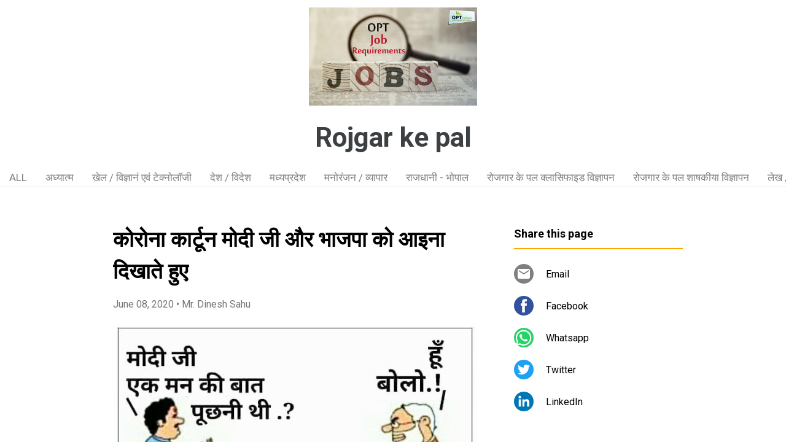

--- FILE ---
content_type: text/html; charset=UTF-8
request_url: https://www.rojgarkepal.page/2020/06/korona-kaartoon-modee-jee-aur-Bppf7x.html
body_size: 16671
content:
<!DOCTYPE html>
<html dir='ltr' xmlns='http://www.w3.org/1999/xhtml' xmlns:b='http://www.google.com/2005/gml/b' xmlns:data='http://www.google.com/2005/gml/data' xmlns:expr='http://www.google.com/2005/gml/expr'>
<head>
<meta content='width=device-width, initial-scale=1' name='viewport'/>
<title>क&#2379;र&#2379;न&#2366; क&#2366;र&#2381;ट&#2370;न म&#2379;द&#2368; ज&#2368; और भ&#2366;जप&#2366; क&#2379; आइन&#2366; द&#2367;ख&#2366;त&#2375; ह&#2369;ए</title>
<meta content='text/html; charset=UTF-8' http-equiv='Content-Type'/>
<!-- Chrome, Firefox OS and Opera -->
<meta content='#ffffff' name='theme-color'/>
<!-- Windows Phone -->
<meta content='#ffffff' name='msapplication-navbutton-color'/>
<meta content='blogger' name='generator'/>
<link href='https://www.rojgarkepal.page/favicon.ico' rel='icon' type='image/x-icon'/>
<link href='https://www.rojgarkepal.page/2020/06/korona-kaartoon-modee-jee-aur-Bppf7x.html' rel='canonical'/>
<!--Can't find substitution for tag [blog.ieCssRetrofitLinks]-->
<link href='https://blogger.googleusercontent.com/img/b/R29vZ2xl/AVvXsEgblVvH8A1lGZnXGTiPrAq0I1p6dOt99WxPV1S4MrA74SZgm1cypBAJvBZmawtb4V-MXs-2GaB1mtzYxFEVdfaxEEgSoBKD_krumFlpxiA0pMDMM03BR38IHdfjc1YQZBFG_XCSNxK1_U8/' rel='image_src'/>
<meta content='https://www.rojgarkepal.page/2020/06/korona-kaartoon-modee-jee-aur-Bppf7x.html' property='og:url'/>
<meta content='कोरोना कार्टून मोदी जी और भाजपा को आइना दिखाते हुए' property='og:title'/>
<meta content='' property='og:description'/>
<meta content='https://blogger.googleusercontent.com/img/b/R29vZ2xl/AVvXsEgblVvH8A1lGZnXGTiPrAq0I1p6dOt99WxPV1S4MrA74SZgm1cypBAJvBZmawtb4V-MXs-2GaB1mtzYxFEVdfaxEEgSoBKD_krumFlpxiA0pMDMM03BR38IHdfjc1YQZBFG_XCSNxK1_U8/w1200-h630-p-k-no-nu/' property='og:image'/>
<style type='text/css'>@font-face{font-family:'Damion';font-style:normal;font-weight:400;font-display:swap;src:url(//fonts.gstatic.com/s/damion/v15/hv-XlzJ3KEUe_YZkZGw2EzJwV9J-.woff2)format('woff2');unicode-range:U+0100-02BA,U+02BD-02C5,U+02C7-02CC,U+02CE-02D7,U+02DD-02FF,U+0304,U+0308,U+0329,U+1D00-1DBF,U+1E00-1E9F,U+1EF2-1EFF,U+2020,U+20A0-20AB,U+20AD-20C0,U+2113,U+2C60-2C7F,U+A720-A7FF;}@font-face{font-family:'Damion';font-style:normal;font-weight:400;font-display:swap;src:url(//fonts.gstatic.com/s/damion/v15/hv-XlzJ3KEUe_YZkamw2EzJwVw.woff2)format('woff2');unicode-range:U+0000-00FF,U+0131,U+0152-0153,U+02BB-02BC,U+02C6,U+02DA,U+02DC,U+0304,U+0308,U+0329,U+2000-206F,U+20AC,U+2122,U+2191,U+2193,U+2212,U+2215,U+FEFF,U+FFFD;}@font-face{font-family:'Playfair Display';font-style:normal;font-weight:900;font-display:swap;src:url(//fonts.gstatic.com/s/playfairdisplay/v40/nuFvD-vYSZviVYUb_rj3ij__anPXJzDwcbmjWBN2PKfsunDTbtPK-F2qC0usEw.woff2)format('woff2');unicode-range:U+0301,U+0400-045F,U+0490-0491,U+04B0-04B1,U+2116;}@font-face{font-family:'Playfair Display';font-style:normal;font-weight:900;font-display:swap;src:url(//fonts.gstatic.com/s/playfairdisplay/v40/nuFvD-vYSZviVYUb_rj3ij__anPXJzDwcbmjWBN2PKfsunDYbtPK-F2qC0usEw.woff2)format('woff2');unicode-range:U+0102-0103,U+0110-0111,U+0128-0129,U+0168-0169,U+01A0-01A1,U+01AF-01B0,U+0300-0301,U+0303-0304,U+0308-0309,U+0323,U+0329,U+1EA0-1EF9,U+20AB;}@font-face{font-family:'Playfair Display';font-style:normal;font-weight:900;font-display:swap;src:url(//fonts.gstatic.com/s/playfairdisplay/v40/nuFvD-vYSZviVYUb_rj3ij__anPXJzDwcbmjWBN2PKfsunDZbtPK-F2qC0usEw.woff2)format('woff2');unicode-range:U+0100-02BA,U+02BD-02C5,U+02C7-02CC,U+02CE-02D7,U+02DD-02FF,U+0304,U+0308,U+0329,U+1D00-1DBF,U+1E00-1E9F,U+1EF2-1EFF,U+2020,U+20A0-20AB,U+20AD-20C0,U+2113,U+2C60-2C7F,U+A720-A7FF;}@font-face{font-family:'Playfair Display';font-style:normal;font-weight:900;font-display:swap;src:url(//fonts.gstatic.com/s/playfairdisplay/v40/nuFvD-vYSZviVYUb_rj3ij__anPXJzDwcbmjWBN2PKfsunDXbtPK-F2qC0s.woff2)format('woff2');unicode-range:U+0000-00FF,U+0131,U+0152-0153,U+02BB-02BC,U+02C6,U+02DA,U+02DC,U+0304,U+0308,U+0329,U+2000-206F,U+20AC,U+2122,U+2191,U+2193,U+2212,U+2215,U+FEFF,U+FFFD;}@font-face{font-family:'Roboto';font-style:italic;font-weight:300;font-stretch:100%;font-display:swap;src:url(//fonts.gstatic.com/s/roboto/v50/KFOKCnqEu92Fr1Mu53ZEC9_Vu3r1gIhOszmOClHrs6ljXfMMLt_QuAX-k3Yi128m0kN2.woff2)format('woff2');unicode-range:U+0460-052F,U+1C80-1C8A,U+20B4,U+2DE0-2DFF,U+A640-A69F,U+FE2E-FE2F;}@font-face{font-family:'Roboto';font-style:italic;font-weight:300;font-stretch:100%;font-display:swap;src:url(//fonts.gstatic.com/s/roboto/v50/KFOKCnqEu92Fr1Mu53ZEC9_Vu3r1gIhOszmOClHrs6ljXfMMLt_QuAz-k3Yi128m0kN2.woff2)format('woff2');unicode-range:U+0301,U+0400-045F,U+0490-0491,U+04B0-04B1,U+2116;}@font-face{font-family:'Roboto';font-style:italic;font-weight:300;font-stretch:100%;font-display:swap;src:url(//fonts.gstatic.com/s/roboto/v50/KFOKCnqEu92Fr1Mu53ZEC9_Vu3r1gIhOszmOClHrs6ljXfMMLt_QuAT-k3Yi128m0kN2.woff2)format('woff2');unicode-range:U+1F00-1FFF;}@font-face{font-family:'Roboto';font-style:italic;font-weight:300;font-stretch:100%;font-display:swap;src:url(//fonts.gstatic.com/s/roboto/v50/KFOKCnqEu92Fr1Mu53ZEC9_Vu3r1gIhOszmOClHrs6ljXfMMLt_QuAv-k3Yi128m0kN2.woff2)format('woff2');unicode-range:U+0370-0377,U+037A-037F,U+0384-038A,U+038C,U+038E-03A1,U+03A3-03FF;}@font-face{font-family:'Roboto';font-style:italic;font-weight:300;font-stretch:100%;font-display:swap;src:url(//fonts.gstatic.com/s/roboto/v50/KFOKCnqEu92Fr1Mu53ZEC9_Vu3r1gIhOszmOClHrs6ljXfMMLt_QuHT-k3Yi128m0kN2.woff2)format('woff2');unicode-range:U+0302-0303,U+0305,U+0307-0308,U+0310,U+0312,U+0315,U+031A,U+0326-0327,U+032C,U+032F-0330,U+0332-0333,U+0338,U+033A,U+0346,U+034D,U+0391-03A1,U+03A3-03A9,U+03B1-03C9,U+03D1,U+03D5-03D6,U+03F0-03F1,U+03F4-03F5,U+2016-2017,U+2034-2038,U+203C,U+2040,U+2043,U+2047,U+2050,U+2057,U+205F,U+2070-2071,U+2074-208E,U+2090-209C,U+20D0-20DC,U+20E1,U+20E5-20EF,U+2100-2112,U+2114-2115,U+2117-2121,U+2123-214F,U+2190,U+2192,U+2194-21AE,U+21B0-21E5,U+21F1-21F2,U+21F4-2211,U+2213-2214,U+2216-22FF,U+2308-230B,U+2310,U+2319,U+231C-2321,U+2336-237A,U+237C,U+2395,U+239B-23B7,U+23D0,U+23DC-23E1,U+2474-2475,U+25AF,U+25B3,U+25B7,U+25BD,U+25C1,U+25CA,U+25CC,U+25FB,U+266D-266F,U+27C0-27FF,U+2900-2AFF,U+2B0E-2B11,U+2B30-2B4C,U+2BFE,U+3030,U+FF5B,U+FF5D,U+1D400-1D7FF,U+1EE00-1EEFF;}@font-face{font-family:'Roboto';font-style:italic;font-weight:300;font-stretch:100%;font-display:swap;src:url(//fonts.gstatic.com/s/roboto/v50/KFOKCnqEu92Fr1Mu53ZEC9_Vu3r1gIhOszmOClHrs6ljXfMMLt_QuGb-k3Yi128m0kN2.woff2)format('woff2');unicode-range:U+0001-000C,U+000E-001F,U+007F-009F,U+20DD-20E0,U+20E2-20E4,U+2150-218F,U+2190,U+2192,U+2194-2199,U+21AF,U+21E6-21F0,U+21F3,U+2218-2219,U+2299,U+22C4-22C6,U+2300-243F,U+2440-244A,U+2460-24FF,U+25A0-27BF,U+2800-28FF,U+2921-2922,U+2981,U+29BF,U+29EB,U+2B00-2BFF,U+4DC0-4DFF,U+FFF9-FFFB,U+10140-1018E,U+10190-1019C,U+101A0,U+101D0-101FD,U+102E0-102FB,U+10E60-10E7E,U+1D2C0-1D2D3,U+1D2E0-1D37F,U+1F000-1F0FF,U+1F100-1F1AD,U+1F1E6-1F1FF,U+1F30D-1F30F,U+1F315,U+1F31C,U+1F31E,U+1F320-1F32C,U+1F336,U+1F378,U+1F37D,U+1F382,U+1F393-1F39F,U+1F3A7-1F3A8,U+1F3AC-1F3AF,U+1F3C2,U+1F3C4-1F3C6,U+1F3CA-1F3CE,U+1F3D4-1F3E0,U+1F3ED,U+1F3F1-1F3F3,U+1F3F5-1F3F7,U+1F408,U+1F415,U+1F41F,U+1F426,U+1F43F,U+1F441-1F442,U+1F444,U+1F446-1F449,U+1F44C-1F44E,U+1F453,U+1F46A,U+1F47D,U+1F4A3,U+1F4B0,U+1F4B3,U+1F4B9,U+1F4BB,U+1F4BF,U+1F4C8-1F4CB,U+1F4D6,U+1F4DA,U+1F4DF,U+1F4E3-1F4E6,U+1F4EA-1F4ED,U+1F4F7,U+1F4F9-1F4FB,U+1F4FD-1F4FE,U+1F503,U+1F507-1F50B,U+1F50D,U+1F512-1F513,U+1F53E-1F54A,U+1F54F-1F5FA,U+1F610,U+1F650-1F67F,U+1F687,U+1F68D,U+1F691,U+1F694,U+1F698,U+1F6AD,U+1F6B2,U+1F6B9-1F6BA,U+1F6BC,U+1F6C6-1F6CF,U+1F6D3-1F6D7,U+1F6E0-1F6EA,U+1F6F0-1F6F3,U+1F6F7-1F6FC,U+1F700-1F7FF,U+1F800-1F80B,U+1F810-1F847,U+1F850-1F859,U+1F860-1F887,U+1F890-1F8AD,U+1F8B0-1F8BB,U+1F8C0-1F8C1,U+1F900-1F90B,U+1F93B,U+1F946,U+1F984,U+1F996,U+1F9E9,U+1FA00-1FA6F,U+1FA70-1FA7C,U+1FA80-1FA89,U+1FA8F-1FAC6,U+1FACE-1FADC,U+1FADF-1FAE9,U+1FAF0-1FAF8,U+1FB00-1FBFF;}@font-face{font-family:'Roboto';font-style:italic;font-weight:300;font-stretch:100%;font-display:swap;src:url(//fonts.gstatic.com/s/roboto/v50/KFOKCnqEu92Fr1Mu53ZEC9_Vu3r1gIhOszmOClHrs6ljXfMMLt_QuAf-k3Yi128m0kN2.woff2)format('woff2');unicode-range:U+0102-0103,U+0110-0111,U+0128-0129,U+0168-0169,U+01A0-01A1,U+01AF-01B0,U+0300-0301,U+0303-0304,U+0308-0309,U+0323,U+0329,U+1EA0-1EF9,U+20AB;}@font-face{font-family:'Roboto';font-style:italic;font-weight:300;font-stretch:100%;font-display:swap;src:url(//fonts.gstatic.com/s/roboto/v50/KFOKCnqEu92Fr1Mu53ZEC9_Vu3r1gIhOszmOClHrs6ljXfMMLt_QuAb-k3Yi128m0kN2.woff2)format('woff2');unicode-range:U+0100-02BA,U+02BD-02C5,U+02C7-02CC,U+02CE-02D7,U+02DD-02FF,U+0304,U+0308,U+0329,U+1D00-1DBF,U+1E00-1E9F,U+1EF2-1EFF,U+2020,U+20A0-20AB,U+20AD-20C0,U+2113,U+2C60-2C7F,U+A720-A7FF;}@font-face{font-family:'Roboto';font-style:italic;font-weight:300;font-stretch:100%;font-display:swap;src:url(//fonts.gstatic.com/s/roboto/v50/KFOKCnqEu92Fr1Mu53ZEC9_Vu3r1gIhOszmOClHrs6ljXfMMLt_QuAj-k3Yi128m0g.woff2)format('woff2');unicode-range:U+0000-00FF,U+0131,U+0152-0153,U+02BB-02BC,U+02C6,U+02DA,U+02DC,U+0304,U+0308,U+0329,U+2000-206F,U+20AC,U+2122,U+2191,U+2193,U+2212,U+2215,U+FEFF,U+FFFD;}@font-face{font-family:'Roboto';font-style:normal;font-weight:400;font-stretch:100%;font-display:swap;src:url(//fonts.gstatic.com/s/roboto/v50/KFO7CnqEu92Fr1ME7kSn66aGLdTylUAMa3GUBHMdazTgWw.woff2)format('woff2');unicode-range:U+0460-052F,U+1C80-1C8A,U+20B4,U+2DE0-2DFF,U+A640-A69F,U+FE2E-FE2F;}@font-face{font-family:'Roboto';font-style:normal;font-weight:400;font-stretch:100%;font-display:swap;src:url(//fonts.gstatic.com/s/roboto/v50/KFO7CnqEu92Fr1ME7kSn66aGLdTylUAMa3iUBHMdazTgWw.woff2)format('woff2');unicode-range:U+0301,U+0400-045F,U+0490-0491,U+04B0-04B1,U+2116;}@font-face{font-family:'Roboto';font-style:normal;font-weight:400;font-stretch:100%;font-display:swap;src:url(//fonts.gstatic.com/s/roboto/v50/KFO7CnqEu92Fr1ME7kSn66aGLdTylUAMa3CUBHMdazTgWw.woff2)format('woff2');unicode-range:U+1F00-1FFF;}@font-face{font-family:'Roboto';font-style:normal;font-weight:400;font-stretch:100%;font-display:swap;src:url(//fonts.gstatic.com/s/roboto/v50/KFO7CnqEu92Fr1ME7kSn66aGLdTylUAMa3-UBHMdazTgWw.woff2)format('woff2');unicode-range:U+0370-0377,U+037A-037F,U+0384-038A,U+038C,U+038E-03A1,U+03A3-03FF;}@font-face{font-family:'Roboto';font-style:normal;font-weight:400;font-stretch:100%;font-display:swap;src:url(//fonts.gstatic.com/s/roboto/v50/KFO7CnqEu92Fr1ME7kSn66aGLdTylUAMawCUBHMdazTgWw.woff2)format('woff2');unicode-range:U+0302-0303,U+0305,U+0307-0308,U+0310,U+0312,U+0315,U+031A,U+0326-0327,U+032C,U+032F-0330,U+0332-0333,U+0338,U+033A,U+0346,U+034D,U+0391-03A1,U+03A3-03A9,U+03B1-03C9,U+03D1,U+03D5-03D6,U+03F0-03F1,U+03F4-03F5,U+2016-2017,U+2034-2038,U+203C,U+2040,U+2043,U+2047,U+2050,U+2057,U+205F,U+2070-2071,U+2074-208E,U+2090-209C,U+20D0-20DC,U+20E1,U+20E5-20EF,U+2100-2112,U+2114-2115,U+2117-2121,U+2123-214F,U+2190,U+2192,U+2194-21AE,U+21B0-21E5,U+21F1-21F2,U+21F4-2211,U+2213-2214,U+2216-22FF,U+2308-230B,U+2310,U+2319,U+231C-2321,U+2336-237A,U+237C,U+2395,U+239B-23B7,U+23D0,U+23DC-23E1,U+2474-2475,U+25AF,U+25B3,U+25B7,U+25BD,U+25C1,U+25CA,U+25CC,U+25FB,U+266D-266F,U+27C0-27FF,U+2900-2AFF,U+2B0E-2B11,U+2B30-2B4C,U+2BFE,U+3030,U+FF5B,U+FF5D,U+1D400-1D7FF,U+1EE00-1EEFF;}@font-face{font-family:'Roboto';font-style:normal;font-weight:400;font-stretch:100%;font-display:swap;src:url(//fonts.gstatic.com/s/roboto/v50/KFO7CnqEu92Fr1ME7kSn66aGLdTylUAMaxKUBHMdazTgWw.woff2)format('woff2');unicode-range:U+0001-000C,U+000E-001F,U+007F-009F,U+20DD-20E0,U+20E2-20E4,U+2150-218F,U+2190,U+2192,U+2194-2199,U+21AF,U+21E6-21F0,U+21F3,U+2218-2219,U+2299,U+22C4-22C6,U+2300-243F,U+2440-244A,U+2460-24FF,U+25A0-27BF,U+2800-28FF,U+2921-2922,U+2981,U+29BF,U+29EB,U+2B00-2BFF,U+4DC0-4DFF,U+FFF9-FFFB,U+10140-1018E,U+10190-1019C,U+101A0,U+101D0-101FD,U+102E0-102FB,U+10E60-10E7E,U+1D2C0-1D2D3,U+1D2E0-1D37F,U+1F000-1F0FF,U+1F100-1F1AD,U+1F1E6-1F1FF,U+1F30D-1F30F,U+1F315,U+1F31C,U+1F31E,U+1F320-1F32C,U+1F336,U+1F378,U+1F37D,U+1F382,U+1F393-1F39F,U+1F3A7-1F3A8,U+1F3AC-1F3AF,U+1F3C2,U+1F3C4-1F3C6,U+1F3CA-1F3CE,U+1F3D4-1F3E0,U+1F3ED,U+1F3F1-1F3F3,U+1F3F5-1F3F7,U+1F408,U+1F415,U+1F41F,U+1F426,U+1F43F,U+1F441-1F442,U+1F444,U+1F446-1F449,U+1F44C-1F44E,U+1F453,U+1F46A,U+1F47D,U+1F4A3,U+1F4B0,U+1F4B3,U+1F4B9,U+1F4BB,U+1F4BF,U+1F4C8-1F4CB,U+1F4D6,U+1F4DA,U+1F4DF,U+1F4E3-1F4E6,U+1F4EA-1F4ED,U+1F4F7,U+1F4F9-1F4FB,U+1F4FD-1F4FE,U+1F503,U+1F507-1F50B,U+1F50D,U+1F512-1F513,U+1F53E-1F54A,U+1F54F-1F5FA,U+1F610,U+1F650-1F67F,U+1F687,U+1F68D,U+1F691,U+1F694,U+1F698,U+1F6AD,U+1F6B2,U+1F6B9-1F6BA,U+1F6BC,U+1F6C6-1F6CF,U+1F6D3-1F6D7,U+1F6E0-1F6EA,U+1F6F0-1F6F3,U+1F6F7-1F6FC,U+1F700-1F7FF,U+1F800-1F80B,U+1F810-1F847,U+1F850-1F859,U+1F860-1F887,U+1F890-1F8AD,U+1F8B0-1F8BB,U+1F8C0-1F8C1,U+1F900-1F90B,U+1F93B,U+1F946,U+1F984,U+1F996,U+1F9E9,U+1FA00-1FA6F,U+1FA70-1FA7C,U+1FA80-1FA89,U+1FA8F-1FAC6,U+1FACE-1FADC,U+1FADF-1FAE9,U+1FAF0-1FAF8,U+1FB00-1FBFF;}@font-face{font-family:'Roboto';font-style:normal;font-weight:400;font-stretch:100%;font-display:swap;src:url(//fonts.gstatic.com/s/roboto/v50/KFO7CnqEu92Fr1ME7kSn66aGLdTylUAMa3OUBHMdazTgWw.woff2)format('woff2');unicode-range:U+0102-0103,U+0110-0111,U+0128-0129,U+0168-0169,U+01A0-01A1,U+01AF-01B0,U+0300-0301,U+0303-0304,U+0308-0309,U+0323,U+0329,U+1EA0-1EF9,U+20AB;}@font-face{font-family:'Roboto';font-style:normal;font-weight:400;font-stretch:100%;font-display:swap;src:url(//fonts.gstatic.com/s/roboto/v50/KFO7CnqEu92Fr1ME7kSn66aGLdTylUAMa3KUBHMdazTgWw.woff2)format('woff2');unicode-range:U+0100-02BA,U+02BD-02C5,U+02C7-02CC,U+02CE-02D7,U+02DD-02FF,U+0304,U+0308,U+0329,U+1D00-1DBF,U+1E00-1E9F,U+1EF2-1EFF,U+2020,U+20A0-20AB,U+20AD-20C0,U+2113,U+2C60-2C7F,U+A720-A7FF;}@font-face{font-family:'Roboto';font-style:normal;font-weight:400;font-stretch:100%;font-display:swap;src:url(//fonts.gstatic.com/s/roboto/v50/KFO7CnqEu92Fr1ME7kSn66aGLdTylUAMa3yUBHMdazQ.woff2)format('woff2');unicode-range:U+0000-00FF,U+0131,U+0152-0153,U+02BB-02BC,U+02C6,U+02DA,U+02DC,U+0304,U+0308,U+0329,U+2000-206F,U+20AC,U+2122,U+2191,U+2193,U+2212,U+2215,U+FEFF,U+FFFD;}@font-face{font-family:'Roboto';font-style:normal;font-weight:700;font-stretch:100%;font-display:swap;src:url(//fonts.gstatic.com/s/roboto/v50/KFO7CnqEu92Fr1ME7kSn66aGLdTylUAMa3GUBHMdazTgWw.woff2)format('woff2');unicode-range:U+0460-052F,U+1C80-1C8A,U+20B4,U+2DE0-2DFF,U+A640-A69F,U+FE2E-FE2F;}@font-face{font-family:'Roboto';font-style:normal;font-weight:700;font-stretch:100%;font-display:swap;src:url(//fonts.gstatic.com/s/roboto/v50/KFO7CnqEu92Fr1ME7kSn66aGLdTylUAMa3iUBHMdazTgWw.woff2)format('woff2');unicode-range:U+0301,U+0400-045F,U+0490-0491,U+04B0-04B1,U+2116;}@font-face{font-family:'Roboto';font-style:normal;font-weight:700;font-stretch:100%;font-display:swap;src:url(//fonts.gstatic.com/s/roboto/v50/KFO7CnqEu92Fr1ME7kSn66aGLdTylUAMa3CUBHMdazTgWw.woff2)format('woff2');unicode-range:U+1F00-1FFF;}@font-face{font-family:'Roboto';font-style:normal;font-weight:700;font-stretch:100%;font-display:swap;src:url(//fonts.gstatic.com/s/roboto/v50/KFO7CnqEu92Fr1ME7kSn66aGLdTylUAMa3-UBHMdazTgWw.woff2)format('woff2');unicode-range:U+0370-0377,U+037A-037F,U+0384-038A,U+038C,U+038E-03A1,U+03A3-03FF;}@font-face{font-family:'Roboto';font-style:normal;font-weight:700;font-stretch:100%;font-display:swap;src:url(//fonts.gstatic.com/s/roboto/v50/KFO7CnqEu92Fr1ME7kSn66aGLdTylUAMawCUBHMdazTgWw.woff2)format('woff2');unicode-range:U+0302-0303,U+0305,U+0307-0308,U+0310,U+0312,U+0315,U+031A,U+0326-0327,U+032C,U+032F-0330,U+0332-0333,U+0338,U+033A,U+0346,U+034D,U+0391-03A1,U+03A3-03A9,U+03B1-03C9,U+03D1,U+03D5-03D6,U+03F0-03F1,U+03F4-03F5,U+2016-2017,U+2034-2038,U+203C,U+2040,U+2043,U+2047,U+2050,U+2057,U+205F,U+2070-2071,U+2074-208E,U+2090-209C,U+20D0-20DC,U+20E1,U+20E5-20EF,U+2100-2112,U+2114-2115,U+2117-2121,U+2123-214F,U+2190,U+2192,U+2194-21AE,U+21B0-21E5,U+21F1-21F2,U+21F4-2211,U+2213-2214,U+2216-22FF,U+2308-230B,U+2310,U+2319,U+231C-2321,U+2336-237A,U+237C,U+2395,U+239B-23B7,U+23D0,U+23DC-23E1,U+2474-2475,U+25AF,U+25B3,U+25B7,U+25BD,U+25C1,U+25CA,U+25CC,U+25FB,U+266D-266F,U+27C0-27FF,U+2900-2AFF,U+2B0E-2B11,U+2B30-2B4C,U+2BFE,U+3030,U+FF5B,U+FF5D,U+1D400-1D7FF,U+1EE00-1EEFF;}@font-face{font-family:'Roboto';font-style:normal;font-weight:700;font-stretch:100%;font-display:swap;src:url(//fonts.gstatic.com/s/roboto/v50/KFO7CnqEu92Fr1ME7kSn66aGLdTylUAMaxKUBHMdazTgWw.woff2)format('woff2');unicode-range:U+0001-000C,U+000E-001F,U+007F-009F,U+20DD-20E0,U+20E2-20E4,U+2150-218F,U+2190,U+2192,U+2194-2199,U+21AF,U+21E6-21F0,U+21F3,U+2218-2219,U+2299,U+22C4-22C6,U+2300-243F,U+2440-244A,U+2460-24FF,U+25A0-27BF,U+2800-28FF,U+2921-2922,U+2981,U+29BF,U+29EB,U+2B00-2BFF,U+4DC0-4DFF,U+FFF9-FFFB,U+10140-1018E,U+10190-1019C,U+101A0,U+101D0-101FD,U+102E0-102FB,U+10E60-10E7E,U+1D2C0-1D2D3,U+1D2E0-1D37F,U+1F000-1F0FF,U+1F100-1F1AD,U+1F1E6-1F1FF,U+1F30D-1F30F,U+1F315,U+1F31C,U+1F31E,U+1F320-1F32C,U+1F336,U+1F378,U+1F37D,U+1F382,U+1F393-1F39F,U+1F3A7-1F3A8,U+1F3AC-1F3AF,U+1F3C2,U+1F3C4-1F3C6,U+1F3CA-1F3CE,U+1F3D4-1F3E0,U+1F3ED,U+1F3F1-1F3F3,U+1F3F5-1F3F7,U+1F408,U+1F415,U+1F41F,U+1F426,U+1F43F,U+1F441-1F442,U+1F444,U+1F446-1F449,U+1F44C-1F44E,U+1F453,U+1F46A,U+1F47D,U+1F4A3,U+1F4B0,U+1F4B3,U+1F4B9,U+1F4BB,U+1F4BF,U+1F4C8-1F4CB,U+1F4D6,U+1F4DA,U+1F4DF,U+1F4E3-1F4E6,U+1F4EA-1F4ED,U+1F4F7,U+1F4F9-1F4FB,U+1F4FD-1F4FE,U+1F503,U+1F507-1F50B,U+1F50D,U+1F512-1F513,U+1F53E-1F54A,U+1F54F-1F5FA,U+1F610,U+1F650-1F67F,U+1F687,U+1F68D,U+1F691,U+1F694,U+1F698,U+1F6AD,U+1F6B2,U+1F6B9-1F6BA,U+1F6BC,U+1F6C6-1F6CF,U+1F6D3-1F6D7,U+1F6E0-1F6EA,U+1F6F0-1F6F3,U+1F6F7-1F6FC,U+1F700-1F7FF,U+1F800-1F80B,U+1F810-1F847,U+1F850-1F859,U+1F860-1F887,U+1F890-1F8AD,U+1F8B0-1F8BB,U+1F8C0-1F8C1,U+1F900-1F90B,U+1F93B,U+1F946,U+1F984,U+1F996,U+1F9E9,U+1FA00-1FA6F,U+1FA70-1FA7C,U+1FA80-1FA89,U+1FA8F-1FAC6,U+1FACE-1FADC,U+1FADF-1FAE9,U+1FAF0-1FAF8,U+1FB00-1FBFF;}@font-face{font-family:'Roboto';font-style:normal;font-weight:700;font-stretch:100%;font-display:swap;src:url(//fonts.gstatic.com/s/roboto/v50/KFO7CnqEu92Fr1ME7kSn66aGLdTylUAMa3OUBHMdazTgWw.woff2)format('woff2');unicode-range:U+0102-0103,U+0110-0111,U+0128-0129,U+0168-0169,U+01A0-01A1,U+01AF-01B0,U+0300-0301,U+0303-0304,U+0308-0309,U+0323,U+0329,U+1EA0-1EF9,U+20AB;}@font-face{font-family:'Roboto';font-style:normal;font-weight:700;font-stretch:100%;font-display:swap;src:url(//fonts.gstatic.com/s/roboto/v50/KFO7CnqEu92Fr1ME7kSn66aGLdTylUAMa3KUBHMdazTgWw.woff2)format('woff2');unicode-range:U+0100-02BA,U+02BD-02C5,U+02C7-02CC,U+02CE-02D7,U+02DD-02FF,U+0304,U+0308,U+0329,U+1D00-1DBF,U+1E00-1E9F,U+1EF2-1EFF,U+2020,U+20A0-20AB,U+20AD-20C0,U+2113,U+2C60-2C7F,U+A720-A7FF;}@font-face{font-family:'Roboto';font-style:normal;font-weight:700;font-stretch:100%;font-display:swap;src:url(//fonts.gstatic.com/s/roboto/v50/KFO7CnqEu92Fr1ME7kSn66aGLdTylUAMa3yUBHMdazQ.woff2)format('woff2');unicode-range:U+0000-00FF,U+0131,U+0152-0153,U+02BB-02BC,U+02C6,U+02DA,U+02DC,U+0304,U+0308,U+0329,U+2000-206F,U+20AC,U+2122,U+2191,U+2193,U+2212,U+2215,U+FEFF,U+FFFD;}</style>
<style id='page-skin-1' type='text/css'><!--
/*! normalize.css v3.0.1 | MIT License | git.io/normalize */html{font-family:sans-serif;-ms-text-size-adjust:100%;-webkit-text-size-adjust:100%}body{margin:0}article,aside,details,figcaption,figure,footer,header,hgroup,main,nav,section,summary{display:block}audio,canvas,progress,video{display:inline-block;vertical-align:baseline}audio:not([controls]){display:none;height:0}[hidden],template{display:none}a{background:transparent}a:active,a:hover{outline:0}abbr[title]{border-bottom:1px dotted}b,strong{font-weight:bold}dfn{font-style:italic}h1{font-size:2em;margin:.67em 0}mark{background:#ff0;color:#000}small{font-size:80%}sub,sup{font-size:75%;line-height:0;position:relative;vertical-align:baseline}sup{top:-0.5em}sub{bottom:-0.25em}img{border:0}svg:not(:root){overflow:hidden}figure{margin:1em 40px}hr{-moz-box-sizing:content-box;box-sizing:content-box;height:0}pre{overflow:auto}code,kbd,pre,samp{font-family:monospace,monospace;font-size:1em}button,input,optgroup,select,textarea{color:inherit;font:inherit;margin:0}button{overflow:visible}button,select{text-transform:none}button,html input[type="button"],input[type="reset"],input[type="submit"]{-webkit-appearance:button;cursor:pointer}button[disabled],html input[disabled]{cursor:default}button::-moz-focus-inner,input::-moz-focus-inner{border:0;padding:0}input{line-height:normal}input[type="checkbox"],input[type="radio"]{box-sizing:border-box;padding:0}input[type="number"]::-webkit-inner-spin-button,input[type="number"]::-webkit-outer-spin-button{height:auto}input[type="search"]{-webkit-appearance:textfield;-moz-box-sizing:content-box;-webkit-box-sizing:content-box;box-sizing:content-box}input[type="search"]::-webkit-search-cancel-button,input[type="search"]::-webkit-search-decoration{-webkit-appearance:none}fieldset{border:1px solid #c0c0c0;margin:0 2px;padding:.35em .625em .75em}legend{border:0;padding:0}textarea{overflow:auto}optgroup{font-weight:bold}table{border-collapse:collapse;border-spacing:0}td,th{padding:0}
/*!************************************************
* Blogger Template Style
* Name: Contempo
**************************************************/
html{
height: 100%;
font-family: Roboto, sans-serif;
}
body{
overflow-wrap:break-word;
word-break:break-word;
word-wrap:break-word;
height: 100%;
}
.hidden{
display: none;
}
.visible-mobile{
display: block;
}
.invisible{
visibility:hidden
}
.inline-ad{
border-bottom: 1px solid #e0e0e0;
}
.container::after,.float-container::after{
clear:both;
content:'';
display:table
}
.clearboth{
clear:both
}
.page{
display: flex;
flex-direction: column;
overflow: hidden;
height: 100%;
}
#header{
border-bottom: 1px solid #e0e0e0;
background-color: #ffffff;
}
.Header{
display: flex;
height: 56px;
align-items: center;
justify-content: space-between;
}
.header-page-logo img{
margin: 12px 0 12px 16px;
height: 32px;
max-width: 64px;
flex-shrink: 0;
flex-basis: 32px;
}
.header-title{
flex-grow: 1;
flex-shrink: 1;
overflow-x: scroll;
}
.header-title h1{
line-height: 24px;
font-size: 20px;
font-weight: 600;
color: #3c4043;
margin-left: 16px;
white-space: nowrap;
flex-grow: 1;
}
.header-title a{
text-decoration: none;
color: #3c4043;
}
.mobile-nav-buttons{
display: flex;
align-items: center;
margin-right: 16px;
margin-left: 16px;
}
.mobile-nav-buttons img{
height: 24px;
width: 24px;
}
.label-section{
display: flex;
overflow-x: auto
}
.highlight-label{
border-bottom: 3px solid #fbb305;
color: #3c4043 !important;
}
.label-name{
padding: 10px 15px 5px 15px;
font-size: 17px;
color: #808080;
text-decoration: none;
flex: 0 0 auto;
}
.under-header{
flex-grow: 1;
display: flex;
flex-direction: column;
overflow: auto;
}
#blog-content{
width: 100%;
}
.page-body{
flex: 1;
outline: none;
background-color: #ffffff;
max-width: 728px;
align-self: center;
width: 100%;
}
.FeaturedPost a{
text-decoration: none;
}
.FeaturedPost img{
object-fit: cover;
width: 100%;
height: 130px;
object-position: center;
float: none;
border-radius: 0px;
margin: 5px 0px 7px 0px;
}
.post{
display: flex;
flex-direction: row;
justify-content: space-between;
padding: 10px 0;
border-bottom: solid 1px rgba(0,0,0,0.12);
font-style: normal;
}
.post-snippet-text{
flex: 1;
margin: 0 10px;
display: flex;
flex-direction: column;
height: 128px;
max-width: calc(100% - 20px);
min-width: 140px;
}
.post-snippet-text a{
text-decoration: none;
color: #0080FF;
font-style: normal;
}
.post-snippet{
color: grey;
margin-bottom: 10px;
overflow: hidden;
flex: 1;
height: 42px;
line-height: 21px;
font-size: 14px;
}
.snippet-image{
margin-right: 10px;
margin-left: 15px;
margin-top: 2px;
}
.snippet-image img{
border-radius: 8px;
height: 90px;
width: 90px;
object-fit: cover;
}
.post-link{
text-decoration: none;
}
.post-full .post-title{
margin: 20px 16px 12px;
font-weight: 600;
color: #202124;
line-height: 42px;
font-size: 28px;
max-height: none;
height: auto;
}
.post-title{
margin-bottom: 10px;
color: #212121;
font-size: 16px;
line-height: 24px;
height: 48px;
overflow: hidden;
text-overflow: ellipsis;
font-weight: 600;
}
.FeaturedPost .post .post-title{
font-size: 20px;
line-height: 30px;
height: 60px;
}
.FeaturedPost .post .post-snippet-text{
height: 140px;
}
.contentdate{
font-size: 12px;
line-height: 18px;
color: #757575;
font-style: normal;
height: 20px;
white-space: nowrap;
overflow: hidden;
width: 100%;
text-overflow: ellipsis;
}
.post-full .contentdate{
margin: 16px;
color: #3c4043;
height: auto;
width: calc(100% - 32px);
white-space: normal;
font-size: 14px;
line-height: 21px;
}
.post-body{
margin: 16px 16px 32px 16px;
font-size: 20px;
line-height: 1.5;
color: #3c4043;
}
.post-body img {
max-width: 100%;
height: auto;
}
.navlekha-video-container {
clear: both;
text-align: center;
position: relative;
overflow: hidden;
padding-top: 50%;
}
.navlekha-video-content {
position: absolute;
top: 0;
left: 0;
width: 100%;
height: 100%;
border: 0;
}
.blog-pager{
background-color: #fbc43a;
border-radius: 4px;
height: 36px;
width: 178px;
align-items: center;
display: flex;
justify-content: center;
margin: 15px auto 0px auto;
font-size: 14px;
text-decoration: none;
}
.blog-pager-link{
color: black;
}
.blog-pagination{
display: flex;
flex-direction: column-reverse;
padding: 0 0 15px 0;
font-style: normal;
}
#top-ra{
list-style: none;
padding-left: 5px;
margin: 0;
}
#top-ra > .comment{
display: flex;
flex-direction: column;
padding: 15px 0px;
position: relative;
}
.comment{
list-style: none;
}
#comments{
margin: 0 16px;
}
.comment-block{
padding: 7px 0 7px 60px;
}
.comment-replybox-thread{
padding-left: 15px;
}
.comments-title{
border-bottom: 1px solid #e0e0e0;
font-size: 17px;
padding-bottom: 12px;
padding-left: 10px;
}
.continue{
margin: 15px 0px;
}
.comment-reply{
text-decoration: none;
text-transform: uppercase;
}
#comment-post-message{
display: none;
}
.avatar-image-container{
position: absolute;
margin: 7px 30px 0 5px;
}
.datetime.secondary-text{
margin-left: 10px;
font-size: 15px;
}
.datetime.secondary-text a{
color: grey;
text-decoration: none;
font-style: italic;
}
.user a{
font-size: 15px;
text-decoration: none;
color: black;
font-style: initial;
font-weight: 600;
}
.comment-actions a{
text-decoration: none;
text-transform: uppercase;
margin-right: 20px;
font-weight: 600;
font-size: 15px;
}
.comment-content{
font-size: 14px;
margin: 12px 0;
}
.thread-toggle{
display:none;
}
.thread-chrome{
padding-left: 60px;
}
.comment-post-message{
display: none;
}
footer{
display: contents;
}
#HTML1{
border-top: 1px solid #e0e0e0;
display: flex;
justify-content: center;
}
.footer{
padding: 18px 0 18px;
display: flex;
flex-direction: column;
text-decoration: none;
max-width: 728px;
flex-grow: 1;
}
.footer *{
margin-left: 16px;
}
.footer span{
font-size: 12px;
color: rgba(95, 99, 104, 0.87);
margin-bottom: 8px;
font-style: normal;
}
.vistaarLogo{
width: 108px;
height: 16px;
}
.hidden-mobile{
display: none;
}
.popup-dialog{
display: block;
position: fixed;
width: 100%;
top: 0;
height: 100%;
background-color: white;
}
.side-heading{
font-size: 20px;
height: 24px;
font-weight: 600;
}
.side-header{
display: flex;
border-bottom: 1px solid #e0e0e0;
justify-content: space-between;
padding: 16px;
}
.contact-content{
margin: 15px 24px 50px 24px;
}
.contact-row{
margin-bottom: 16px;
align-items: center;
display: flex;
font-size: 14px;
}
.contact-row img{
width: 24px;
height: 24px;
margin-right: 32px;
}
.publisher-heading{
font-family: Roboto, Helvetica, sans-serif;
font-size: 18px;
font-weight: 600;
margin: 32px 0 15px 0;
border-bottom: solid 2px orange;
padding-bottom: 12px;
}
.about-info{
margin-bottom: 32px;
margin-top: 12px;
line-height: 20px;
font-size: 14px;
}
.contact{
margin-right: 16px;
}
.share-button-mobile{
margin-left: 16px;
}
.sharebuttons{
display: flex;
flex-wrap: wrap;
max-width: 300px;
margin: 10px auto 40px auto;
}
.sharebutton-row{
display: flex;
flex-direction: column;
}
.sharebutton-row img{
border-radius: 20px;
margin: 24px 30px 10px 30px;
width: 40px;
height: 40px;
cursor: pointer;
}
.sharebutton-row div{
margin: auto 0;
text-align: center;
vertical-align: middle;
}
.share-email{
background-color: grey;
padding: 4px;
width: 32px !important;
height: 32px !important;
}
.share-message{
background-color: grey;
padding: 4px;
width: 32px !important;
height: 32px !important;
}
.share-facebook{
background-color: #32529f;
}
.share-whatsapp{
background-color: #25d366;
}
.share-twitter{
background-color: #1da1f2;
}
.share-linkedin{
background-color: #0077b5;
}
.cover{
background-color: black;
width: 100%;
height: 100%;
position: fixed;
opacity: 50%;
top: 0;
left: 0;
}
.PopularPosts{
margin: 20px 15px 0 15px;
border-bottom: solid 1px rgba(0,0,0,0.12);
}
.PopularPosts .snippet-image img{
height: 65px;
width: 65px;
}
.PopularPosts .post-snippet-text{
margin: 0;
}
.PopularPosts .post{
border-top: solid 1px rgba(0,0,0,0.12);
border-bottom: none;
}
.popularPostTitle{
font-size: 17px;
padding-bottom: 12px;
}
#side-bar{
font-style: normal;
}
#AdSense1 {
display: none;
}
@media only screen and (max-width: 800px) and (min-width: 550px) {
.popup-dialog{
width: 90%;
left: 5%;
top: 20%;
height: auto;
border-radius: 4px;
box-shadow: 0 0 30px black;
}
.sharebuttons{
max-width: 80%;
justify-content: center;
}
.share-message, .share-message + div{
display: none;
}
.page-body{
display: flex;
justify-content: center;
max-width: 650px;
}
.FeaturedPost img{
height: 175px;
border-radius: 10px;
margin: 5px 0 0 0;
}
.PopularPosts .post-titletext{
font-size: 20px;
}
.PopularPosts .snippet-image img{
height: 110px;
width: 110px;
}
.PopularPosts .post{
height: 110px;
}
.PopularPosts .post-snippet-text {
margin: 0 10px;
}
.footer{
max-width: 650px;
}
}
@media only screen and (min-width: 801px) {
#AdSense1 {
display: block;
}
.visible-mobile{
display: none;
}
.page{
display: block;
overflow: scroll;
}
.page-body{
display: flex;
justify-content: center;
max-width: 1024px;
}
.Header{
flex-direction: column;
padding-top: 24px;
padding-bottom: 28px;
padding: 12px 24px;
height: unset;
}
.header-page-logo img{
float: unset;
margin: 0px 0px 15px 0px;
height: 160px;
max-width: unset;
}
.header-title{
overflow-x: hidden;
}
.header-title h1{
font-size: 44px;
margin: 0px 16px 0px;
line-height: 66px;
max-width: 1024px;
white-space: normal;
text-align: center;
}
.under-header{
overflow: initial;
}
.mobile-nav-buttons{
display: none;
}
.label-section{
width: fit-content;
margin: auto;
}
#blog-content{
padding: 40px 20px 0px 40px;
min-width: 270px;
flex: 1;
}
.post{
padding: 24px 0px;
height: 152px;
}
.FeaturedPost .post {
height: 166px;
}
.post-full .post-title{
font-size: 35px;
line-height: 52.5px;
color: #000000;
}
.post-title{
line-height: 33px;
font-size: 22px;
height: 66px;
overflow: hidden;
margin-bottom: 6px;
min-height: 32px;
font-weight: 600;
}
.post-snippet{
margin-bottom: 10px;
line-height: 25px;
height: 50px;
font-size: 16px;
}
.post-snippet-text{
margin: 0;
height: 152px;
}
.snippet-image{
margin-left: 20px;
}
.snippet-image img{
height: 105px;
width: 105px;
}
.FeaturedPost .post .post-title{
font-size: 26px;
line-height: 40px;
height: 80px;
}
.FeaturedPost .post .post-snippet-text{
height: 166px;
}
.post-full .contentdate{
font-size: 16px;
color: rgba(0, 0, 0, 0.54);
}
.contentdate{
font-size: 14px;
line-height: 20px;
}
.blog-pager{
margin: 32px auto;
font-size: 16px;
}
.blog-pagination{
flex-direction: row;
padding: 0;
}
.FeaturedPost img{
border-radius: 8px;
margin: 0px;
}
.hidden-mobile{
display: block;
}
#side-bar{
display: block;
position: initial !important;
width: 275px;
padding-top: 40px;
margin: 0 40px 0 20px;
}
#pub-info{
display: none;
}
.side-header {
border-bottom: solid 2px orange;
padding: 0 0 10px 0;
margin-bottom: 14px;
}
.side-header img{
display: none;
}
.side-heading{
font-size: 18px;
}
.cover{
display: none;
}
.popup-dialog{
position: initial;
width: auto;
height: auto;
}
.side-section{
margin-right: 16px;
}
.contact-content{
margin: 0;
display: flex;
flex-direction: column-reverse;
}
.contact-row{
margin-bottom: 26px;
}
.contact-row img{
margin-right: 12px;
}
.about{
font-size: 14px;
}
#share-wrapper{
padding-top: 25px;
padding-bottom: 25px;
font-style: normal;
}
.sharebuttons{
flex-direction: column;
}
.sharebutton-row{
flex-direction: row;
}
.sharebutton-row img{
margin: 10px 20px 10px 0;
width: 32px;
height: 32px;
}
.share-email{
padding: 4px;
width: 24px !important;
height: 24px !important;
}
.share-message, .share-message + div{
display: none;
}
#HTML1{
display: flex;
border-top: 1px solid #e0e0e0;
justify-content: center;
}
#HTML2{
font-style: normal;
}
.footer{
max-width: 990px;
width: 100%;
padding-left: 40px;
}
.footer *{
margin-left: 0;
}
.PopularPosts .post-titletext{
font-size: 20px;
}
.PopularPosts .snippet-image img{
height: 110px;
width: 110px;
}
.PopularPosts .post{
height: 110px;
}
.PopularPosts .post-snippet-text {
margin: 0 10px;
}
.blog-posts{
max-width: 625px;
}
}

--></style>
<style id='template-skin-1' type='text/css'><!--
body#layout .hidden,
body#layout .invisible {
display: inherit;
}
body#layout .navigation {
display: none;
}
body#layout .page,
body#layout .sidebar_top,
body#layout .sidebar_bottom {
display: inline-block;
left: inherit;
position: relative;
vertical-align: top;
}
body#layout .page {
float: right;
margin-left: 20px;
width: 55%;
}
body#layout .sidebar-container {
float: right;
width: 40%;
}
body#layout .hamburger-menu {
display: none;
}
--></style>
<script async='async' src='https://www.gstatic.com/external_hosted/clipboardjs/clipboard.min.js'></script>
<link href='https://www.blogger.com/dyn-css/authorization.css?targetBlogID=5671953474679197798&amp;zx=b2d556f4-49b7-4da8-abc2-f30faebae071' media='none' onload='if(media!=&#39;all&#39;)media=&#39;all&#39;' rel='stylesheet'/><noscript><link href='https://www.blogger.com/dyn-css/authorization.css?targetBlogID=5671953474679197798&amp;zx=b2d556f4-49b7-4da8-abc2-f30faebae071' rel='stylesheet'/></noscript>
<meta name='google-adsense-platform-account' content='ca-host-pub-1556223355139109'/>
<meta name='google-adsense-platform-domain' content='blogspot.com'/>

</head>
<body class='item-view version-1-3-0'>
<div class='page'>
<header class='centered-top-container' role='banner'>
<div class='container section' id='header' name='Header'><div class='widget Header' data-version='2' id='Header1'>
<div class='header-page-logo'>
<img id='publisher-logo' src='https://1.bp.blogspot.com/o_G-3iER33Cy51mrsIh1zVu0bH-OI0iK0QTlhxQKyu1-QyyNJpRc9EyQp6BQzlnWA-_VssaiVrTfbOk0'/>
</div>
<div class='header-title'>
<h1>
<a href='https://www.rojgarkepal.page/'>
Rojgar ke pal
</a>
</h1>
</div>
<div class='mobile-nav-buttons'>
<img class='contact' id='contact-button' src='[data-uri]'/>
<img id='share-button-mobile' src='[data-uri]'/>
</div>
</div><div class='widget Label' data-version='2' id='Label1'>
<div class='label-section'>
<a class='label-name' href='/' id='all-labels'>
                              ALL
                          </a>
<a class='label-name' href='https://www.rojgarkepal.page/search/label/%E0%A4%85%E0%A4%A7%E0%A5%8D%E0%A4%AF%E0%A4%BE%E0%A4%A4%E0%A5%8D%E0%A4%AE'>
अध&#2381;य&#2366;त&#2381;म
</a>
<a class='label-name' href='https://www.rojgarkepal.page/search/label/%E0%A4%96%E0%A5%87%E0%A4%B2%20%2F%20%E0%A4%B5%E0%A4%BF%E0%A4%9C%E0%A5%8D%E0%A4%9E%E0%A4%BE%E0%A4%A8%E0%A4%82%20%E0%A4%8F%E0%A4%B5%E0%A4%82%20%E0%A4%9F%E0%A5%87%E0%A4%95%E0%A5%8D%E0%A4%A8%E0%A5%8B%E0%A4%B2%E0%A5%89%E0%A4%9C%E0%A5%80'>
ख&#2375;ल / व&#2367;ज&#2381;ञ&#2366;न&#2306; एव&#2306; ट&#2375;क&#2381;न&#2379;ल&#2377;ज&#2368;
</a>
<a class='label-name' href='https://www.rojgarkepal.page/search/label/%E0%A4%A6%E0%A5%87%E0%A4%B6%20%2F%20%E0%A4%B5%E0%A4%BF%E0%A4%A6%E0%A5%87%E0%A4%B6'>
द&#2375;श / व&#2367;द&#2375;श
</a>
<a class='label-name' href='https://www.rojgarkepal.page/search/label/%E0%A4%AE%E0%A4%A7%E0%A5%8D%E0%A4%AF%E0%A4%AA%E0%A5%8D%E0%A4%B0%E0%A4%A6%E0%A5%87%E0%A4%B6'>
मध&#2381;यप&#2381;रद&#2375;श
</a>
<a class='label-name' href='https://www.rojgarkepal.page/search/label/%E0%A4%AE%E0%A4%A8%E0%A5%8B%E0%A4%B0%E0%A4%82%E0%A4%9C%E0%A4%A8%20%2F%20%E0%A4%B5%E0%A5%8D%E0%A4%AF%E0%A4%BE%E0%A4%AA%E0%A4%BE%E0%A4%B0'>
मन&#2379;र&#2306;जन / व&#2381;य&#2366;प&#2366;र
</a>
<a class='label-name' href='https://www.rojgarkepal.page/search/label/%E0%A4%B0%E0%A4%BE%E0%A4%9C%E0%A4%A7%E0%A4%BE%E0%A4%A8%E0%A5%80%20-%20%E0%A4%AD%E0%A5%8B%E0%A4%AA%E0%A4%BE%E0%A4%B2'>
र&#2366;जध&#2366;न&#2368; - भ&#2379;प&#2366;ल
</a>
<a class='label-name' href='https://www.rojgarkepal.page/search/label/%E0%A4%B0%E0%A5%8B%E0%A4%9C%E0%A4%97%E0%A4%BE%E0%A4%B0%20%E0%A4%95%E0%A5%87%20%E0%A4%AA%E0%A4%B2%20%E0%A4%95%E0%A5%8D%E0%A4%B2%E0%A4%BE%E0%A4%B8%E0%A4%BF%E0%A4%AB%E0%A4%BE%E0%A4%87%E0%A4%A1%20%E0%A4%B5%E0%A4%BF%E0%A4%9C%E0%A5%8D%E0%A4%9E%E0%A4%BE%E0%A4%AA%E0%A4%A8'>
र&#2379;जग&#2366;र क&#2375; पल क&#2381;ल&#2366;स&#2367;फ&#2366;इड व&#2367;ज&#2381;ञ&#2366;पन
</a>
<a class='label-name' href='https://www.rojgarkepal.page/search/label/%E0%A4%B0%E0%A5%8B%E0%A4%9C%E0%A4%97%E0%A4%BE%E0%A4%B0%20%E0%A4%95%E0%A5%87%20%E0%A4%AA%E0%A4%B2%20%E0%A4%B6%E0%A4%BE%E0%A4%B7%E0%A4%95%E0%A5%80%E0%A4%AF%E0%A4%BE%20%E0%A4%B5%E0%A4%BF%E0%A4%9C%E0%A5%8D%E0%A4%9E%E0%A4%BE%E0%A4%AA%E0%A4%A8'>
र&#2379;जग&#2366;र क&#2375; पल श&#2366;षक&#2368;य&#2366; व&#2367;ज&#2381;ञ&#2366;पन
</a>
<a class='label-name' href='https://www.rojgarkepal.page/search/label/%E0%A4%B2%E0%A5%87%E0%A4%96%20%2F%E0%A4%86%E0%A4%B2%E0%A5%87%E0%A4%96'>
ल&#2375;ख /आल&#2375;ख
</a>
<a class='label-name' href='https://www.rojgarkepal.page/search/label/%E0%A4%B8%E0%A4%AE%E0%A5%8D%E0%A4%AA%E0%A4%BE%E0%A4%A6%E0%A4%95%E0%A5%80%E0%A4%AF'>
सम&#2381;प&#2366;दक&#2368;य
</a>
</div>
</div></div>
</header>
<div class='under-header'>
<main class='page-body' id='main' role='main' tabindex='-1'>
<div class='main section' id='blog-content' name='Page Body'>
<div class='widget Blog' data-version='2' id='Blog1'>
<div class='blog-posts hfeed container'>
<article class='post-outer-container'>
<div class='post-outer'>
<div class='post-full'>
<div name='3271606333018065691'></div>
<div class='post-title entry-title'>
क&#2379;र&#2379;न&#2366; क&#2366;र&#2381;ट&#2370;न म&#2379;द&#2368; ज&#2368; और भ&#2366;जप&#2366; क&#2379; आइन&#2366; द&#2367;ख&#2366;त&#2375; ह&#2369;ए
</div>
<div class='contentdate'>
<span class='byline post-timestamp'>
<!--Can't find substitution for tag [byline.label]-->
<meta content='https://www.rojgarkepal.page/2020/06/korona-kaartoon-modee-jee-aur-Bppf7x.html'/>
<time class='published' datetime='2020-06-08T22:17:00+05:30' title='2020-06-08T22:17:00+05:30'>
June 08, 2020
</time>
</span>
 &#8226; Mr. Dinesh Sahu
</div>
<div class='post-body entry-content float-container' id='post-body-3271606333018065691'>
<p><img height="786" src="https://blogger.googleusercontent.com/img/b/R29vZ2xl/AVvXsEgblVvH8A1lGZnXGTiPrAq0I1p6dOt99WxPV1S4MrA74SZgm1cypBAJvBZmawtb4V-MXs-2GaB1mtzYxFEVdfaxEEgSoBKD_krumFlpxiA0pMDMM03BR38IHdfjc1YQZBFG_XCSNxK1_U8/" width="683"></p><br />
</div>
</div>
</div>
<section class='comments' data-num-comments='0' id='comments'>
</section>
</article>
</div>
</div><div class='widget PopularPosts' data-version='2' id='PopularPosts1'>
<div class='popularPostTitle'>Popular posts</div>
<a class='post-link' href='https://www.rojgarkepal.page/2020/05/aansoo-jata-dete-hai-dard-kais-h-M6Np.html'>
<div class='post'>
<div class='post-snippet-text'>
<div name='2495600000835918190'></div>
<div class='post-title entry-title'>
<div class='post-titletext' href='https://www.rojgarkepal.page/2020/05/aansoo-jata-dete-hai-dard-kais-h-M6Np.html'>आ&#2306;स&#2370;&quot; जत&#2366; द&#2375;त&#2375; ह&#2376;, &quot;दर&#2381;द&quot; क&#2376;स&#2366; ह&#2376;?* *&quot;ब&#2375;र&#2370;ख&#2368;&quot; बत&#2366; द&#2375;त&#2368; ह&#2376;, &quot;हमदर&#2381;द&quot; क&#2376;स&#2366; ह&#2376;?*</div>
</div>
<div class='contentdate'>
<span class='byline post-timestamp'>
<!--Can't find substitution for tag [byline.label]-->
<meta content='https://www.rojgarkepal.page/2020/05/aansoo-jata-dete-hai-dard-kais-h-M6Np.html'/>
<time class='published' datetime='2020-05-02T18:39:00+05:30' title='2020-05-02T18:39:00+05:30'>
May 02, 2020
</time>
</span>
 &#8226; Mr. Dinesh Sahu
</div>
</div>
</div>
</a>
<a class='post-link' href='https://www.rojgarkepal.page/2020/04/sharaab-ke-bahut-nukasaan-hai-W4H2EC.html'>
<div class='post'>
<div class='post-snippet-text'>
<div name='3817242238969245879'></div>
<div class='post-title entry-title'>
<div class='post-titletext' href='https://www.rojgarkepal.page/2020/04/sharaab-ke-bahut-nukasaan-hai-W4H2EC.html'>शर&#2366;ब क&#2375; बह&#2369;त न&#2369;कस&#2366;न ह&#2376; स&#2366;थ&#2367;य&#2379;&#2306; सभ&#2368; द&#2370;र रह&#2375; त&#2379; इसम&#2375;&#2306; सम&#2366;ज और द&#2375;श क&#2368; भल&#2366;ई ह&#2376; - अश&#2379;क स&#2366;ह&#2370;</div>
</div>
<div class='contentdate'>
<span class='byline post-timestamp'>
<!--Can't find substitution for tag [byline.label]-->
<meta content='https://www.rojgarkepal.page/2020/04/sharaab-ke-bahut-nukasaan-hai-W4H2EC.html'/>
<time class='published' datetime='2020-04-19T17:38:00+05:30' title='2020-04-19T17:38:00+05:30'>
April 19, 2020
</time>
</span>
 &#8226; Mr. Dinesh Sahu
</div>
</div>
<div class='snippet-image'>
<div class='snippet-thumbnail'>
<img alt='Image' sizes='(max-width: 800px) 20vw, 128px' src='https://blogger.googleusercontent.com/img/b/R29vZ2xl/AVvXsEhgeQlJRtnJKd8g737gWP3UNSwb-YGYl0bUDp6l1SW6PCLytGt7oLJMFaniiJQvXrdWG4FTPA4ydu2EWy2qBWdLrWgQ9nY329MNFuTvCXJ-l53jsl2KtgCIwmpYU4-D3HauhDQMBQ_jRUM/' srcset='https://blogger.googleusercontent.com/img/b/R29vZ2xl/AVvXsEhgeQlJRtnJKd8g737gWP3UNSwb-YGYl0bUDp6l1SW6PCLytGt7oLJMFaniiJQvXrdWG4FTPA4ydu2EWy2qBWdLrWgQ9nY329MNFuTvCXJ-l53jsl2KtgCIwmpYU4-D3HauhDQMBQ_jRUM/w32-h32-p-k-no-nu/ 32w, https://blogger.googleusercontent.com/img/b/R29vZ2xl/AVvXsEhgeQlJRtnJKd8g737gWP3UNSwb-YGYl0bUDp6l1SW6PCLytGt7oLJMFaniiJQvXrdWG4FTPA4ydu2EWy2qBWdLrWgQ9nY329MNFuTvCXJ-l53jsl2KtgCIwmpYU4-D3HauhDQMBQ_jRUM/w64-h64-p-k-no-nu/ 64w, https://blogger.googleusercontent.com/img/b/R29vZ2xl/AVvXsEhgeQlJRtnJKd8g737gWP3UNSwb-YGYl0bUDp6l1SW6PCLytGt7oLJMFaniiJQvXrdWG4FTPA4ydu2EWy2qBWdLrWgQ9nY329MNFuTvCXJ-l53jsl2KtgCIwmpYU4-D3HauhDQMBQ_jRUM/w128-h128-p-k-no-nu/ 128w, https://blogger.googleusercontent.com/img/b/R29vZ2xl/AVvXsEhgeQlJRtnJKd8g737gWP3UNSwb-YGYl0bUDp6l1SW6PCLytGt7oLJMFaniiJQvXrdWG4FTPA4ydu2EWy2qBWdLrWgQ9nY329MNFuTvCXJ-l53jsl2KtgCIwmpYU4-D3HauhDQMBQ_jRUM/w256-h256-p-k-no-nu/ 256w'/>
</div>
</div>
</div>
</a>
<a class='post-link' href='https://www.rojgarkepal.page/2020/04/jhaank-rahe-hai-idhar-udhar-sa-Cq114k.html'>
<div class='post'>
<div class='post-snippet-text'>
<div name='414718851578859954'></div>
<div class='post-title entry-title'>
<div class='post-titletext' href='https://www.rojgarkepal.page/2020/04/jhaank-rahe-hai-idhar-udhar-sa-Cq114k.html'>झ&#2366;&#2305;क रह&#2375; ह&#2376; इधर उधर सब अपन&#2375; अ&#2306;दर झ&#2366;&#2306;क&#2375;&#2306; &#160;क&#2380;न ?* - क&#2366;म&#2367;न&#2368; पर&#2367;ह&#2366;र</div>
</div>
<div class='contentdate'>
<span class='byline post-timestamp'>
<!--Can't find substitution for tag [byline.label]-->
<meta content='https://www.rojgarkepal.page/2020/04/jhaank-rahe-hai-idhar-udhar-sa-Cq114k.html'/>
<time class='published' datetime='2020-04-12T18:04:00+05:30' title='2020-04-12T18:04:00+05:30'>
April 12, 2020
</time>
</span>
 &#8226; Mr. Dinesh Sahu
</div>
</div>
</div>
</a>
<a class='post-link' href='https://www.rojgarkepal.page/2020/02/taanaajee-film-shivaajee-mahaa-v8No3V.html'>
<div class='post'>
<div class='post-snippet-text'>
<div name='8969292207421065429'></div>
<div class='post-title entry-title'>
<div class='post-titletext' href='https://www.rojgarkepal.page/2020/02/taanaajee-film-shivaajee-mahaa-v8No3V.html'>&#39;त&#2366;न&#2366;ज&#2368;&#39; फ&#2364;&#2367;ल&#2381;म श&#2367;व&#2366;ज&#2368; मह&#2366;र&#2366;ज क&#2375; क&#2364;र&#2368;ब&#2368; रह&#2375; त&#2366;न&#2366;ज&#2368; म&#2366;ल&#2369;सर&#2375; क&#2375; ज&#2368;वन पर आध&#2366;र&#2367;त थ&#2368;. </div>
</div>
<div class='contentdate'>
<span class='byline post-timestamp'>
<!--Can't find substitution for tag [byline.label]-->
<meta content='https://www.rojgarkepal.page/2020/02/taanaajee-film-shivaajee-mahaa-v8No3V.html'/>
<time class='published' datetime='2020-02-28T11:42:00+05:30' title='2020-02-28T11:42:00+05:30'>
February 28, 2020
</time>
</span>
 &#8226; Mr. Dinesh Sahu
</div>
</div>
<div class='snippet-image'>
<div class='snippet-thumbnail'>
<img alt='Image' sizes='(max-width: 800px) 20vw, 128px' src='https://blogger.googleusercontent.com/img/b/R29vZ2xl/AVvXsEjyd_LngAGBgUJ-4YZ1ORDez1ZF62KzWHn_f8CXbD8TqHARffzF9cR2DdAo0fU6fxn9INKCuKxApQHWzH-ilmGAHLXQG4PzO1Lymg-BqWdqqqI1rwiYTL9SPKMPL3upFnahlq_ECbm9HSA/' srcset='https://blogger.googleusercontent.com/img/b/R29vZ2xl/AVvXsEjyd_LngAGBgUJ-4YZ1ORDez1ZF62KzWHn_f8CXbD8TqHARffzF9cR2DdAo0fU6fxn9INKCuKxApQHWzH-ilmGAHLXQG4PzO1Lymg-BqWdqqqI1rwiYTL9SPKMPL3upFnahlq_ECbm9HSA/w32-h32-p-k-no-nu/ 32w, https://blogger.googleusercontent.com/img/b/R29vZ2xl/AVvXsEjyd_LngAGBgUJ-4YZ1ORDez1ZF62KzWHn_f8CXbD8TqHARffzF9cR2DdAo0fU6fxn9INKCuKxApQHWzH-ilmGAHLXQG4PzO1Lymg-BqWdqqqI1rwiYTL9SPKMPL3upFnahlq_ECbm9HSA/w64-h64-p-k-no-nu/ 64w, https://blogger.googleusercontent.com/img/b/R29vZ2xl/AVvXsEjyd_LngAGBgUJ-4YZ1ORDez1ZF62KzWHn_f8CXbD8TqHARffzF9cR2DdAo0fU6fxn9INKCuKxApQHWzH-ilmGAHLXQG4PzO1Lymg-BqWdqqqI1rwiYTL9SPKMPL3upFnahlq_ECbm9HSA/w128-h128-p-k-no-nu/ 128w, https://blogger.googleusercontent.com/img/b/R29vZ2xl/AVvXsEjyd_LngAGBgUJ-4YZ1ORDez1ZF62KzWHn_f8CXbD8TqHARffzF9cR2DdAo0fU6fxn9INKCuKxApQHWzH-ilmGAHLXQG4PzO1Lymg-BqWdqqqI1rwiYTL9SPKMPL3upFnahlq_ECbm9HSA/w256-h256-p-k-no-nu/ 256w'/>
</div>
</div>
</div>
</a>
<a class='post-link' href='https://www.rojgarkepal.page/2020/11/baitul-ke-poorv-vidhaayak-env-mhO1iv.html'>
<div class='post'>
<div class='post-snippet-text'>
<div name='956788675148919758'></div>
<div class='post-title entry-title'>
<div class='post-titletext' href='https://www.rojgarkepal.page/2020/11/baitul-ke-poorv-vidhaayak-env-mhO1iv.html'>ब&#2376;त&#2369;ल क&#2375; प&#2370;र&#2381;व व&#2367;ध&#2366;यक ए&#2306;व वर&#2367;ष&#2381;ट क&#2366;&#2306;ग&#2381;र&#2375;स&#2368; न&#2375;त&#2366; श&#2381;र&#2368; व&#2367;न&#2379;द ड&#2366;ग&#2366; ज&#2368; क&#2366; न&#2367;धन </div>
</div>
<div class='contentdate'>
<span class='byline post-timestamp'>
<!--Can't find substitution for tag [byline.label]-->
<meta content='https://www.rojgarkepal.page/2020/11/baitul-ke-poorv-vidhaayak-env-mhO1iv.html'/>
<time class='published' datetime='2020-11-12T11:00:00+05:30' title='2020-11-12T11:00:00+05:30'>
November 12, 2020
</time>
</span>
 &#8226; Mr. Dinesh Sahu
</div>
</div>
<div class='snippet-image'>
<div class='snippet-thumbnail'>
<img alt='Image' sizes='(max-width: 800px) 20vw, 128px' src='https://blogger.googleusercontent.com/img/b/R29vZ2xl/AVvXsEhYI0l1j80Hl5FudH5Nf7n7oH_ivY3HI21ZATz1Yj7rJNWTLmH1XhPPKBL-Y0afvh49hLBhub1U-AFT9IglCO43yeZ701D2nLgw8WPG4uNAafO5LdarmL_iG7T7Lhu7kJV6iADzwfTd4Ok/' srcset='https://blogger.googleusercontent.com/img/b/R29vZ2xl/AVvXsEhYI0l1j80Hl5FudH5Nf7n7oH_ivY3HI21ZATz1Yj7rJNWTLmH1XhPPKBL-Y0afvh49hLBhub1U-AFT9IglCO43yeZ701D2nLgw8WPG4uNAafO5LdarmL_iG7T7Lhu7kJV6iADzwfTd4Ok/w32-h32-p-k-no-nu/ 32w, https://blogger.googleusercontent.com/img/b/R29vZ2xl/AVvXsEhYI0l1j80Hl5FudH5Nf7n7oH_ivY3HI21ZATz1Yj7rJNWTLmH1XhPPKBL-Y0afvh49hLBhub1U-AFT9IglCO43yeZ701D2nLgw8WPG4uNAafO5LdarmL_iG7T7Lhu7kJV6iADzwfTd4Ok/w64-h64-p-k-no-nu/ 64w, https://blogger.googleusercontent.com/img/b/R29vZ2xl/AVvXsEhYI0l1j80Hl5FudH5Nf7n7oH_ivY3HI21ZATz1Yj7rJNWTLmH1XhPPKBL-Y0afvh49hLBhub1U-AFT9IglCO43yeZ701D2nLgw8WPG4uNAafO5LdarmL_iG7T7Lhu7kJV6iADzwfTd4Ok/w128-h128-p-k-no-nu/ 128w, https://blogger.googleusercontent.com/img/b/R29vZ2xl/AVvXsEhYI0l1j80Hl5FudH5Nf7n7oH_ivY3HI21ZATz1Yj7rJNWTLmH1XhPPKBL-Y0afvh49hLBhub1U-AFT9IglCO43yeZ701D2nLgw8WPG4uNAafO5LdarmL_iG7T7Lhu7kJV6iADzwfTd4Ok/w256-h256-p-k-no-nu/ 256w'/>
</div>
</div>
</div>
</a>
</div></div>
<div class='side-section section' id='side-bar' name='Contact Information'><div class='widget HTML hidden' data-version='2' id='HTML2'>
<div class='hidden-mobile' id='contact-screen'>
<div class='cover'></div>
<div id='contact-wrapper'>
<div class='side-header' id='pub-info'>
<div class='side-heading'>Publisher Information</div>
<img id='contact-exit-button' src='[data-uri]'/>
</div>
<div class='contact-content'>
<div class='publisher-contact-container '>
<div class='publisher-heading'>Contact</div>
<div class='contact-row publisher-email-container '>
<img src='[data-uri]'/>
<div id='publisher-email'>rojgarkepalnewspaper@gmail.com</div>
</div>
<div class='contact-row publisher-phone-container '>
<img src='[data-uri]'/>
<div id='publisher-phone'>8959581489</div>
</div>
<div class='contact-row publisher-address-container '>
<img src='[data-uri]'/>
<div id='publisher-address'>H no. E 6/93 Flat no 203 Sagar residency arera colony Bhopal 462001</div>
</div>
</div>
<div class='publisher-about-container '>
<div class='publisher-heading'>About</div>
<div class='about-info' id='publisher-about'>Daily Newspaper</div>
</div>
</div>
</div>
</div>
</div><div class='widget HTML' data-version='2' id='HTML3'>
<div class='hidden-mobile' id='share-screen'>
<div class='cover'></div>
<div id='share-wrapper'>
<div class='side-header'>
<div class='side-heading'>Share this page</div>
<img id='share-exit-button' src='[data-uri]'/>
</div>
<div class='sharebuttons'>
<div class='sharebutton-row'>
<img class='share-img share-email' src='[data-uri]'/>
<div>Email</div>
</div>
<div class='sharebutton-row'>
<img class='share-img share-message' src='[data-uri]'/>
<div>Message</div>
</div>
<div class='sharebutton-row'>
<img class='share-img share-facebook' src='[data-uri]'/>
<div>Facebook</div>
</div>
<div class='sharebutton-row'>
<img class='share-img share-whatsapp' src='[data-uri]'/>
<div>Whatsapp</div>
</div>
<div class='sharebutton-row'>
<img class='share-img share-twitter' src='[data-uri]'/>
<div>Twitter</div>
</div>
<div class='sharebutton-row'>
<img class='share-img share-linkedin' src='[data-uri]'/>
<div>LinkedIn</div>
</div>
</div>
</div>
</div>
</div>
</div>
</main>
</div>
</div>
<script>
let buttons = document.getElementsByClassName("share-img");

let pathName = document.location.pathname;
if(pathName.startsWith('/search/label')){
  let labels = document.getElementsByClassName('label-name');
  let path = pathName.replace(/%20/g, '');
  for (let i = 0; i < labels.length; i++){
    let labelName = labels[i].innerText.replace(/ /g, '');
    path = decodeURIComponent(path);
    if(path.endsWith(labelName)){
      labels[i].classList.add('highlight-label');
       break;
    }
  }
}
else if(pathName === '/' || pathName.includes('/search')){
  let label = document.getElementById('all-labels');
  if(label){
    label.classList.add('highlight-label');
  }
}

for (let i = 0; i < buttons.length; i++){
  let button = buttons[i];
  if (button.classList.contains('share-email')) {
    button.setAttribute('data-href', "mailto:?body=" + window.location.href);
  }
  if (button.classList.contains('share-facebook')) {
  button.setAttribute('data-href', "https://www.facebook.com/sharer.php?u=" + window.location.href);
  }
  if (button.classList.contains('share-whatsapp')) {
    button.setAttribute('data-href', "https://api.whatsapp.com/send?text=" + window.location.href);
  }
  if (button.classList.contains('share-twitter')) {
    button.setAttribute('data-href', "https://www.twitter.com/share?url=" + window.location.href);
  }
  if (button.classList.contains('share-linkedin')) {
    button.setAttribute('data-href', "https://www.linkedin.com/shareArticle?mini=true&url=" + window.location.href);
  }
  if (button.classList.contains('share-message')) {
    button.setAttribute('data-href', "sms:?&body=" + window.location.href);
  }
  button.onclick = function(){
    window.open(button.getAttribute('data-href'), "", "height=430,width=540");
  }
}

let contactButton = document.getElementById('contact-button');
contactButton.onclick = function(){
  let contactScreen = document.getElementById('contact-screen');
  let contactSection = document.getElementById('contact-wrapper');
  contactSection.classList.add("popup-dialog");
  if(contactSection){
    contactScreen.classList.remove("hidden-mobile");
  }
  // Contact section is hidden in blog view on desktop but visible on mobile
  let contactWidget = document.getElementById('HTML2');
  if(contactWidget){
     contactWidget.classList.add("visible-mobile");
  }
}

let shareButton = document.getElementById('share-button-mobile');
shareButton.onclick = function(){
  let shareScreen = document.getElementById('share-screen');
  let shareSection = document.getElementById('share-wrapper');
  shareScreen.classList.remove("hidden-mobile");
  shareSection.classList.add("popup-dialog");
}

let contactExit = document.getElementById('contact-exit-button');
contactExit.onclick = function(){
  let contactScreen = document.getElementById('contact-screen');
  let contactSection = document.getElementById('contact-wrapper');
  contactSection.classList.remove("popup-dialog");
  contactScreen.classList.add("hidden-mobile");
  let contactWidget = document.getElementById('HTML2');
  if(contactWidget){
     contactWidget.classList.remove("visible-mobile");
  }
}

let shareExit = document.getElementById('share-exit-button');
shareExit.onclick = function(){
  let shareScreen = document.getElementById('share-screen');
  let shareSection = document.getElementById('share-wrapper');
  shareScreen.classList.add("hidden-mobile");
  shareSection.classList.remove("popup-dialog");
}
    </script>
<script type="text/javascript" src="https://resources.blogblog.com/blogblog/data/res/4114871487-indie_compiled.js" async="true"></script>

<script type="text/javascript" src="https://www.blogger.com/static/v1/widgets/3845888474-widgets.js"></script>
<script type='text/javascript'>
window['__wavt'] = 'AOuZoY6RWR5Xc4vjjq4JRdLnAiHj5tDc4g:1768819574550';_WidgetManager._Init('//www.blogger.com/rearrange?blogID\x3d5671953474679197798','//www.rojgarkepal.page/2020/06/korona-kaartoon-modee-jee-aur-Bppf7x.html','5671953474679197798');
_WidgetManager._SetDataContext([{'name': 'blog', 'data': {'blogId': '5671953474679197798', 'title': 'Rojgar ke pal', 'url': 'https://www.rojgarkepal.page/2020/06/korona-kaartoon-modee-jee-aur-Bppf7x.html', 'canonicalUrl': 'https://www.rojgarkepal.page/2020/06/korona-kaartoon-modee-jee-aur-Bppf7x.html', 'homepageUrl': 'https://www.rojgarkepal.page/', 'searchUrl': 'https://www.rojgarkepal.page/search', 'canonicalHomepageUrl': 'https://www.rojgarkepal.page/', 'blogspotFaviconUrl': 'https://www.rojgarkepal.page/favicon.ico', 'bloggerUrl': 'https://www.blogger.com', 'hasCustomDomain': true, 'httpsEnabled': true, 'enabledCommentProfileImages': true, 'gPlusViewType': 'FILTERED_POSTMOD', 'adultContent': false, 'analyticsAccountNumber': '', 'encoding': 'UTF-8', 'locale': 'en', 'localeUnderscoreDelimited': 'en', 'languageDirection': 'ltr', 'isPrivate': false, 'isMobile': false, 'isMobileRequest': false, 'mobileClass': '', 'isPrivateBlog': false, 'isDynamicViewsAvailable': false, 'feedLinks': '\n', 'meTag': '', 'adsenseHostId': 'ca-host-pub-1556223355139109', 'adsenseHasAds': true, 'adsenseAutoAds': false, 'boqCommentIframeForm': true, 'loginRedirectParam': '', 'isGoogleEverywhereLinkTooltipEnabled': true, 'view': '', 'dynamicViewsCommentsSrc': '//www.blogblog.com/dynamicviews/4224c15c4e7c9321/js/comments.js', 'dynamicViewsScriptSrc': '//www.blogblog.com/dynamicviews/f9a985b7a2d28680', 'plusOneApiSrc': 'https://apis.google.com/js/platform.js', 'disableGComments': true, 'interstitialAccepted': false, 'sharing': {'platforms': [{'name': 'Get link', 'key': 'link', 'shareMessage': 'Get link', 'target': ''}, {'name': 'Facebook', 'key': 'facebook', 'shareMessage': 'Share to Facebook', 'target': 'facebook'}, {'name': 'BlogThis!', 'key': 'blogThis', 'shareMessage': 'BlogThis!', 'target': 'blog'}, {'name': 'X', 'key': 'twitter', 'shareMessage': 'Share to X', 'target': 'twitter'}, {'name': 'Pinterest', 'key': 'pinterest', 'shareMessage': 'Share to Pinterest', 'target': 'pinterest'}, {'name': 'Email', 'key': 'email', 'shareMessage': 'Email', 'target': 'email'}], 'disableGooglePlus': true, 'googlePlusShareButtonWidth': 0, 'googlePlusBootstrap': '\x3cscript type\x3d\x22text/javascript\x22\x3ewindow.___gcfg \x3d {\x27lang\x27: \x27en\x27};\x3c/script\x3e'}, 'hasCustomJumpLinkMessage': false, 'jumpLinkMessage': 'Read more', 'pageType': 'item', 'postId': '3271606333018065691', 'postImageThumbnailUrl': 'https://blogger.googleusercontent.com/img/b/R29vZ2xl/AVvXsEgblVvH8A1lGZnXGTiPrAq0I1p6dOt99WxPV1S4MrA74SZgm1cypBAJvBZmawtb4V-MXs-2GaB1mtzYxFEVdfaxEEgSoBKD_krumFlpxiA0pMDMM03BR38IHdfjc1YQZBFG_XCSNxK1_U8/s72-c/', 'postImageUrl': 'https://blogger.googleusercontent.com/img/b/R29vZ2xl/AVvXsEgblVvH8A1lGZnXGTiPrAq0I1p6dOt99WxPV1S4MrA74SZgm1cypBAJvBZmawtb4V-MXs-2GaB1mtzYxFEVdfaxEEgSoBKD_krumFlpxiA0pMDMM03BR38IHdfjc1YQZBFG_XCSNxK1_U8/', 'pageName': '\u0915\u094b\u0930\u094b\u0928\u093e \u0915\u093e\u0930\u094d\u091f\u0942\u0928 \u092e\u094b\u0926\u0940 \u091c\u0940 \u0914\u0930 \u092d\u093e\u091c\u092a\u093e \u0915\u094b \u0906\u0907\u0928\u093e \u0926\u093f\u0916\u093e\u0924\u0947 \u0939\u0941\u090f', 'pageTitle': 'Rojgar ke pal: \u0915\u094b\u0930\u094b\u0928\u093e \u0915\u093e\u0930\u094d\u091f\u0942\u0928 \u092e\u094b\u0926\u0940 \u091c\u0940 \u0914\u0930 \u092d\u093e\u091c\u092a\u093e \u0915\u094b \u0906\u0907\u0928\u093e \u0926\u093f\u0916\u093e\u0924\u0947 \u0939\u0941\u090f'}}, {'name': 'features', 'data': {}}, {'name': 'messages', 'data': {'edit': 'Edit', 'linkCopiedToClipboard': 'Link copied to clipboard!', 'ok': 'Ok', 'postLink': 'Post Link'}}, {'name': 'template', 'data': {'name': 'custom', 'localizedName': 'Custom', 'isResponsive': true, 'isAlternateRendering': false, 'isCustom': true}}, {'name': 'view', 'data': {'classic': {'name': 'classic', 'url': '?view\x3dclassic'}, 'flipcard': {'name': 'flipcard', 'url': '?view\x3dflipcard'}, 'magazine': {'name': 'magazine', 'url': '?view\x3dmagazine'}, 'mosaic': {'name': 'mosaic', 'url': '?view\x3dmosaic'}, 'sidebar': {'name': 'sidebar', 'url': '?view\x3dsidebar'}, 'snapshot': {'name': 'snapshot', 'url': '?view\x3dsnapshot'}, 'timeslide': {'name': 'timeslide', 'url': '?view\x3dtimeslide'}, 'isMobile': false, 'title': '\u0915\u094b\u0930\u094b\u0928\u093e \u0915\u093e\u0930\u094d\u091f\u0942\u0928 \u092e\u094b\u0926\u0940 \u091c\u0940 \u0914\u0930 \u092d\u093e\u091c\u092a\u093e \u0915\u094b \u0906\u0907\u0928\u093e \u0926\u093f\u0916\u093e\u0924\u0947 \u0939\u0941\u090f', 'description': '', 'featuredImage': 'https://blogger.googleusercontent.com/img/b/R29vZ2xl/AVvXsEgblVvH8A1lGZnXGTiPrAq0I1p6dOt99WxPV1S4MrA74SZgm1cypBAJvBZmawtb4V-MXs-2GaB1mtzYxFEVdfaxEEgSoBKD_krumFlpxiA0pMDMM03BR38IHdfjc1YQZBFG_XCSNxK1_U8/', 'url': 'https://www.rojgarkepal.page/2020/06/korona-kaartoon-modee-jee-aur-Bppf7x.html', 'type': 'item', 'isSingleItem': true, 'isMultipleItems': false, 'isError': false, 'isPage': false, 'isPost': true, 'isHomepage': false, 'isArchive': false, 'isLabelSearch': false, 'postId': 3271606333018065691}}, {'name': 'widgets', 'data': [{'title': 'Rojgar ke pal (Header)', 'type': 'Header', 'sectionId': 'header', 'id': 'Header1'}, {'title': 'Labels', 'type': 'Label', 'sectionId': 'header', 'id': 'Label1'}, {'title': 'Featured Post', 'type': 'FeaturedPost', 'sectionId': 'blog-content', 'id': 'FeaturedPost1', 'postId': '2309657710188028803'}, {'title': 'Blog Posts', 'type': 'Blog', 'sectionId': 'blog-content', 'id': 'Blog1', 'posts': [{'id': '3271606333018065691', 'title': '\u0915\u094b\u0930\u094b\u0928\u093e \u0915\u093e\u0930\u094d\u091f\u0942\u0928 \u092e\u094b\u0926\u0940 \u091c\u0940 \u0914\u0930 \u092d\u093e\u091c\u092a\u093e \u0915\u094b \u0906\u0907\u0928\u093e \u0926\u093f\u0916\u093e\u0924\u0947 \u0939\u0941\u090f', 'featuredImage': 'https://blogger.googleusercontent.com/img/b/R29vZ2xl/AVvXsEgblVvH8A1lGZnXGTiPrAq0I1p6dOt99WxPV1S4MrA74SZgm1cypBAJvBZmawtb4V-MXs-2GaB1mtzYxFEVdfaxEEgSoBKD_krumFlpxiA0pMDMM03BR38IHdfjc1YQZBFG_XCSNxK1_U8/', 'showInlineAds': true}], 'headerByline': {'regionName': 'header1', 'items': [{'name': 'share', 'label': ''}, {'name': 'timestamp', 'label': '-'}]}, 'footerBylines': [{'regionName': 'footer1', 'items': [{'name': 'comments', 'label': 'comments'}, {'name': 'icons', 'label': ''}]}, {'regionName': 'footer2', 'items': [{'name': 'labels', 'label': ''}]}, {'regionName': 'footer3', 'items': [{'name': 'location', 'label': 'Location:'}]}], 'allBylineItems': [{'name': 'share', 'label': ''}, {'name': 'timestamp', 'label': '-'}, {'name': 'comments', 'label': 'comments'}, {'name': 'icons', 'label': ''}, {'name': 'labels', 'label': ''}, {'name': 'location', 'label': 'Location:'}]}, {'title': '', 'type': 'PopularPosts', 'sectionId': 'blog-content', 'id': 'PopularPosts1', 'posts': [{'title': '\u0906\u0902\u0938\u0942\x26quot; \u091c\u0924\u093e \u0926\u0947\u0924\u0947 \u0939\u0948, \x26quot;\u0926\u0930\u094d\u0926\x26quot; \u0915\u0948\u0938\u093e \u0939\u0948?* *\x26quot;\u092c\u0947\u0930\u0942\u0916\u0940\x26quot; \u092c\u0924\u093e \u0926\u0947\u0924\u0940 \u0939\u0948, \x26quot;\u0939\u092e\u0926\u0930\u094d\u0926\x26quot; \u0915\u0948\u0938\u093e \u0939\u0948?*', 'id': 2495600000835918190}, {'title': '\u0936\u0930\u093e\u092c \u0915\u0947 \u092c\u0939\u0941\u0924 \u0928\u0941\u0915\u0938\u093e\u0928 \u0939\u0948 \u0938\u093e\u0925\u093f\u092f\u094b\u0902 \u0938\u092d\u0940 \u0926\u0942\u0930 \u0930\u0939\u0947 \u0924\u094b \u0907\u0938\u092e\u0947\u0902 \u0938\u092e\u093e\u091c \u0914\u0930 \u0926\u0947\u0936 \u0915\u0940 \u092d\u0932\u093e\u0908 \u0939\u0948 - \u0905\u0936\u094b\u0915 \u0938\u093e\u0939\u0942', 'id': 3817242238969245879}, {'title': '\u091d\u093e\u0901\u0915 \u0930\u0939\u0947 \u0939\u0948 \u0907\u0927\u0930 \u0909\u0927\u0930 \u0938\u092c \u0905\u092a\u0928\u0947 \u0905\u0902\u0926\u0930 \u091d\u093e\u0902\u0915\u0947\u0902 \xa0\u0915\u094c\u0928 ?* - \u0915\u093e\u092e\u093f\u0928\u0940 \u092a\u0930\u093f\u0939\u093e\u0930', 'id': 414718851578859954}, {'title': '\x26#39;\u0924\u093e\u0928\u093e\u091c\u0940\x26#39; \u092b\u093c\u093f\u0932\u094d\u092e \u0936\u093f\u0935\u093e\u091c\u0940 \u092e\u0939\u093e\u0930\u093e\u091c \u0915\u0947 \u0915\u093c\u0930\u0940\u092c\u0940 \u0930\u0939\u0947 \u0924\u093e\u0928\u093e\u091c\u0940 \u092e\u093e\u0932\u0941\u0938\u0930\u0947 \u0915\u0947 \u091c\u0940\u0935\u0928 \u092a\u0930 \u0906\u0927\u093e\u0930\u093f\u0924 \u0925\u0940. ', 'id': 8969292207421065429}, {'title': '\u092c\u0948\u0924\u0941\u0932 \u0915\u0947 \u092a\u0942\u0930\u094d\u0935 \u0935\u093f\u0927\u093e\u092f\u0915 \u090f\u0902\u0935 \u0935\u0930\u093f\u0937\u094d\u091f \u0915\u093e\u0902\u0917\u094d\u0930\u0947\u0938\u0940 \u0928\u0947\u0924\u093e \u0936\u094d\u0930\u0940 \u0935\u093f\u0928\u094b\u0926 \u0921\u093e\u0917\u093e \u091c\u0940 \u0915\u093e \u0928\u093f\u0927\u0928 ', 'id': 956788675148919758}]}, {'title': 'Contact Information', 'type': 'HTML', 'sectionId': 'side-bar', 'id': 'HTML2'}, {'title': 'Sharing', 'type': 'HTML', 'sectionId': 'side-bar', 'id': 'HTML3'}]}]);
_WidgetManager._RegisterWidget('_HeaderView', new _WidgetInfo('Header1', 'header', document.getElementById('Header1'), {}, 'displayModeFull'));
_WidgetManager._RegisterWidget('_LabelView', new _WidgetInfo('Label1', 'header', document.getElementById('Label1'), {}, 'displayModeFull'));
_WidgetManager._RegisterWidget('_FeaturedPostView', new _WidgetInfo('FeaturedPost1', 'blog-content', document.getElementById('FeaturedPost1'), {}, 'displayModeFull'));
_WidgetManager._RegisterWidget('_BlogView', new _WidgetInfo('Blog1', 'blog-content', document.getElementById('Blog1'), {'cmtInteractionsEnabled': false, 'lightboxEnabled': true, 'lightboxModuleUrl': 'https://www.blogger.com/static/v1/jsbin/4049919853-lbx.js', 'lightboxCssUrl': 'https://www.blogger.com/static/v1/v-css/828616780-lightbox_bundle.css'}, 'displayModeFull'));
_WidgetManager._RegisterWidget('_PopularPostsView', new _WidgetInfo('PopularPosts1', 'blog-content', document.getElementById('PopularPosts1'), {}, 'displayModeFull'));
_WidgetManager._RegisterWidget('_HTMLView', new _WidgetInfo('HTML2', 'side-bar', document.getElementById('HTML2'), {}, 'displayModeFull'));
_WidgetManager._RegisterWidget('_HTMLView', new _WidgetInfo('HTML3', 'side-bar', document.getElementById('HTML3'), {}, 'displayModeFull'));
</script>
</body>
</html>